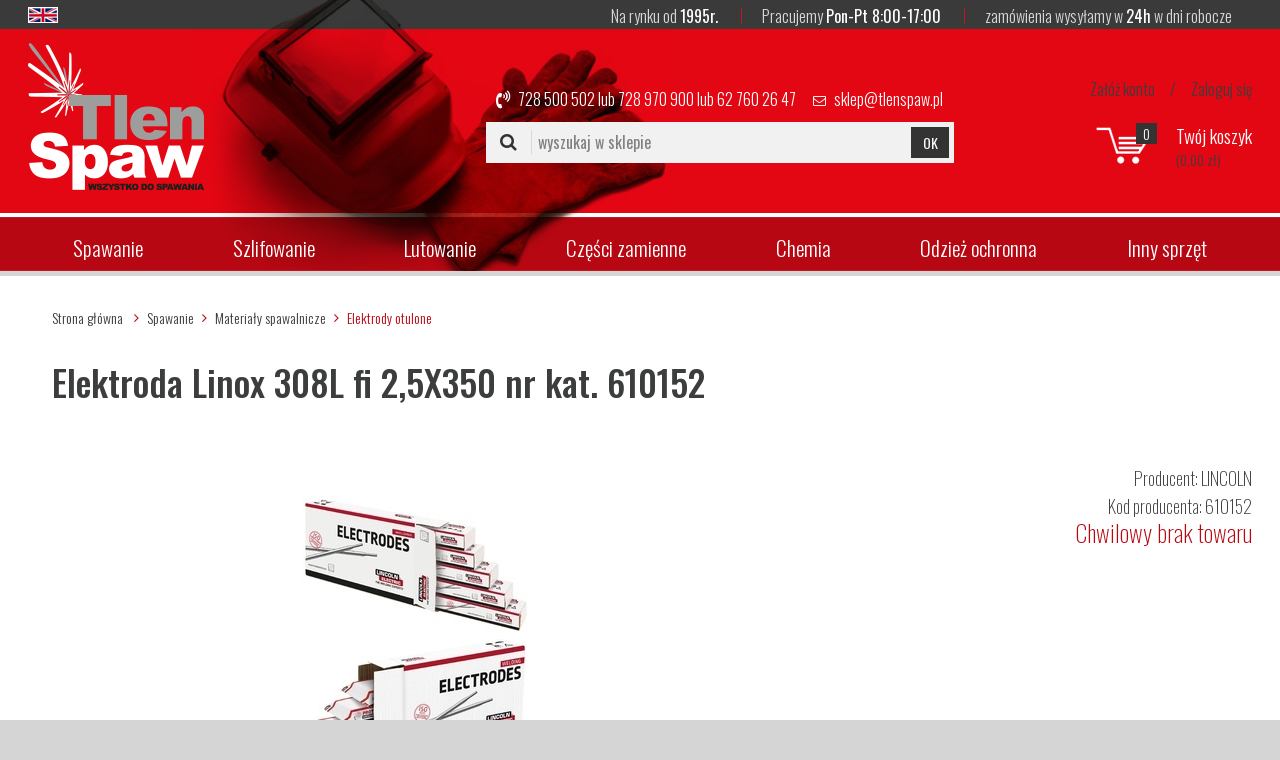

--- FILE ---
content_type: text/html; charset=utf-8
request_url: https://www.tlenspaw.pl/index.php?p690,elektroda-linox-308l-fi-2-5x350-nr-kat-610152
body_size: 7287
content:
<!doctype html><html><head><meta http-equiv="Content-Type" content="text/html; charset=utf-8"><title>Elektroda Linox 308L fi 2,5X350 nr kat. 610152 :: TlenSpaw - sklep spawalniczy</title>
<link rel="canonical" href="https://www.tlenspaw.pl/index.php?p690,elektroda-linox-308l-fi-2-5x350-nr-kat-610152">
<meta name="keywords" content="cięcie spawanie, gazy techniczne kalisz, migomat, półautomat spawalniczy, przecinarka plazmowa, spawarki bester, elektryczne, inwertorowe, kalisz, spawarki lincoln, mig, sprzęt spawalniczy, uchwyty spawalnicze, urządzenia spawalnicze ">
<meta name="description" content="Elektroda Linox 308L fi 2,5X350 doskonała do spawania stali nierdzewnej i kwasoodpornej prądem przemiennym lub stałym we wszystkich pozycjach nr kat.610152">
<meta name="viewport" content="width=device-width, initial-scale=1.0">
<link href="theme/css/tlenspaw.css?v=328" rel="stylesheet">
<link href="https://fonts.googleapis.com/css?family=Oswald:200,300,400,500&amp;subset=latin-ext" rel="stylesheet">
<link href="theme/css/font-awesome/css/font-awesome.min.css" rel="stylesheet" type="text/css">

<script type="text/javascript">
var gaJsHost = (("https:" == document.location.protocol) ? "https://ssl." : "http://www.");
document.write(unescape("%3Cscript src='" + gaJsHost + "google-analytics.com/ga.js' type='text/javascript'%3E%3C/script%3E"));
</script>
<!-- Global site tag (gtag.js) - Google Analytics -->
<script async src="https://www.googletagmanager.com/gtag/js?id=G-NWQH0X2GHZ"></script>
<script>
  window.dataLayer = window.dataLayer || [];
  function gtag(){dataLayer.push(arguments);}
  gtag('js', new Date());
 
  gtag('config', 'G-NWQH0X2GHZ');
</script>

<script type="text/javascript">
try {
var pageTracker = _gat._getTracker("UA-11068553-1");
pageTracker._trackPageview();
} catch(err) {}</script>

<!--script type="text/javascript" src="javascript/whcookies.js"></script-->
<script type="text/javascript">var aProdukty = []; var aProduktyN = []; var aProduktyRadio = []; </script><script src="skrypty.php"></script><script type="application/ld+json">{"@context":"http://schema.org","@type":"BreadcrumbList","itemListElement":[{"@type":"ListItem","position":1,"item":{"@id":"https://www.tlenspaw.pl/index.php?k191,spawanie","name":"Spawanie"}},{"@type":"ListItem","position":2,"item":{"@id":"https://www.tlenspaw.pl/index.php?k2,spawanie-materialy-spawalnicze","name":"Materiały spawalnicze"}},{"@type":"ListItem","position":3,"item":{"@id":"https://www.tlenspaw.pl/index.php?k22,spawanie-materialy-spawalnicze-elektrody-otulone","name":"Elektrody otulone"}}]}</script></head><body><img id="loading-image" src="img/loading.gif" alt="loading" style="height: 1px; width: 1px; position: absolute; left: 0; top: 0; display: none"><div id="kqs-tlo" style="width: 100%; height: 100%; display: none; position: fixed; top: 0; left: 0; background-color: #000000; z-index: 1000; opacity: 0; transition: opacity 0.5s linear;" onclick="kqs_off();"></div><div id="galeria-box" style="display: none; position: fixed; color: #000000; background-color: #ffffff; z-index: 1001; border: 0; box-shadow: 0 5px 20px #808080; opacity: 0; transition: opacity 0.5s linear;"><div id="galeria-podklad" style="width: 32px; height: 32px; margin: 20px; text-align: center"><img src="img/loading.gif" alt="loading" id="galeria-obraz" onclick="kqs_off();"></div><div style="margin: -10px 10px 10px 10px" id="galeria-miniatury"></div><div id="galeria-nazwa" style="margin: 10px; color: #000000; font-weight: bold; text-align: center"></div><div class="kqs-iks" style="width: 20px; height: 20px; position: absolute; cursor: pointer; top: 0; right: 0; background: #ffffff url(img/iks.png) 2px 6px/12px no-repeat; box-sizing: content-box;" onclick="kqs_off();"></div></div><table id="kqs-box-tlo" style="width: 100%; height: 100%; display: none; position: fixed; top: 0; left: 0; z-index: 1001; opacity: 0; transition: opacity 0.5s linear;"><tr><td style="width: 100%; height: 100%; vertical-align: middle"><div id="kqs-box" style="width: 95%; height: 95%; position: relative; margin: auto; color: #000000; background-color: #ffffff; border-radius: 10px; border: 0; box-shadow: 0 5px 20px #808080"><div id="kqs-box-zawartosc" style="height: 100%; padding: 20px"></div><div class="kqs-iks" style="width: 20px; height: 20px; position: absolute; cursor: pointer; top: 0; right: 0; background: url(img/iks.png) 2px 6px/12px no-repeat; box-sizing: content-box" onclick="kqs_off();"></div></div></td></tr></table><div id="podpowiedzi" style="visibility: hidden; position: absolute; width: 500px"></div><header class="header">
	<div class="wrapper">
<a href="#lang-info" id="lang-trig" style="float:left;margin-top:7px"><img src="theme/img/en-flag.png" alt="EN Flag" /></a>
		<div class="header__top">
			<ul>
				<li>
					Na rynku od <span>1995r.</span>
				</li>
				<li>
					Pracujemy <span>Pon-Pt  8:00-17:00</span>
				</li>
				<li>
					zamówienia wysyłamy w <span>24h</span> w dni robocze
				</li>
			</ul>
		</div><!-- header__top -->

		<div class="header__box">
			<a href="/" class="header__logo"><img src="theme/img/logo-tlen-spaw.png" alt="TlenSpaw" /></a>

			<div class="header__search-contact">
				<p class="header__contact">
					<span class="phone"><em class="fa fa-volume-control-phone"></em><a href="tel:728500502">728 500 502</a> lub <a href="tel:728970900">728 970 900</a> lub  <a href="tel:627602647">62 760 26 47</a></span> <span class="email"><em class="fa fa-envelope-o"></em><a href="mailto:sklep@tlenspaw.pl">sklep@tlenspaw.pl</a></span>
				</p>
								<div class="header__search">
					<form action="index.php" method="get"><input TYPE="hidden" name="d" value="szukaj"><div style="display:none"><input type="checkbox" name="szukajOpis" value="1" id="szukaj_op" checked></div>
						<em class="fa fa-search"></em>
						<input type="text" placeholder="wyszukaj w sklepie" name="szukaj" />
						<button type="submit">OK</button>
					</form>
				</div><!--header__search-->

			</div>

			<div class="header__panel-cart">
				<div class="header__panel">
	<a  href="index.php?d=rejestracja" rel="nofollow">Załóż konto</a> <span>/</span> <a  href="index.php?d=login" rel="nofollow">Zaloguj się</a>
</div>
				<div id="mKoszyk">				<div class="header__cart">
					<a href="koszyk.html"><span class="qty">0</span>
						<span class="box">
							<span class="head">Twój koszyk</span>
							<span class="amount">(0,00 zł)</span>
						</span>
					</a>
				</div></div>
			</div>

			<div class="mobile__menu">
				<a href="" class="menu-opener"><em class="fa fa-navicon"></em></a>
				<a href="index.php?d=konto"><em class="fa fa-user"></em></a>
				<a href="index.php?d=koszyk"><em class="fa fa-shopping-cart"></em>  (<span id="koszyk_licznik">0</span>)</a>
				<a href="lo.php?g=out"><em class="fa fa-power-off"></em></a>
			</div>
		</div><!-- header__box -->

				<div class="header__navigation">
			<ul>
				<li class="active"><a href="index.php?k191,spawanie">Spawanie</a><em class="trigger-menu"></em>
<div class="navigation__sub">
<div class="line m8"><a href="index.php?k1,spawanie-urzadzenia-spawalnicze" class="m8">Urządzenia spawalnicze</a>  (41)</div><div class="line m16"><a href="index.php?k12,spawanie-urzadzenia-spawalnicze-polautomat-spawalniczy" class="m16">Półautomat spawalniczy</a>  (1)</div><div class="line m16"><a href="index.php?k13,spawanie-urzadzenia-spawalnicze-mig-mag" class="m16">MIG/MAG</a>  (5)</div><div class="line m16"><a href="index.php?k18,spawanie-urzadzenia-spawalnicze-podajniki-drutu" class="m16">Podajniki drutu</a>  (0)</div><div class="line m16"><a href="index.php?k123,spawanie-urzadzenia-spawalnicze-chlodnice" class="m16">Chłodnice</a>  (2)</div><div class="line m16"><a href="index.php?k117,spawanie-urzadzenia-spawalnicze-spawarki-inwertorowe" class="m16">Spawarki inwertorowe</a>  (12)</div><div class="line m16"><a href="index.php?k15,spawanie-urzadzenia-spawalnicze-spawarki-tig" class="m16">Spawarki TIG</a>  (4)</div><div class="line m16"><a href="index.php?k124,spawanie-urzadzenia-spawalnicze-transformatorowe" class="m16">Transformatorowe</a>  (0)</div><div class="line m16"><a href="index.php?k16,spawanie-urzadzenia-spawalnicze-przecinarki-plazmowe" class="m16">Przecinarki plazmowe</a>  (6)</div><div class="line m16"><a href="index.php?k196,spawanie-urzadzenia-spawalnicze-akcesoria" class="m16">Akcesoria </a>  (16)</div><div class="line m8"><a href="index.php?k3,spawanie-osprzet-do-ciecia-i-spawania" class="m8">Osprzęt do cięcia i spawania</a>  (459)</div><div class="line m16"><a href="index.php?k28,spawanie-osprzet-do-ciecia-i-spawania-reduktory" class="m16">Reduktory</a>  (83)</div><div class="line m16"><a href="index.php?k198,spawanie-osprzet-do-ciecia-i-spawania-palniki-reczne" class="m16">Palniki ręczne</a>  (131)</div><div class="line m24"><a href="index.php?k41,spawanie-osprzet-do-ciecia-i-spawania-palniki-reczne-do-ciecia-tlenem" class="m24">Do cięcia tlenem</a>  (50)</div><div class="line m24"><a href="index.php?k169,spawanie-osprzet-do-ciecia-i-spawania-palniki-reczne-do-spawania-i-lutowania" class="m24">Do spawania i lutowania</a>  (81)</div><div class="line m16"><a href="index.php?k40,spawanie-osprzet-do-ciecia-i-spawania-do-spawania-kaseta" class="m16">Do spawania kaseta</a>  (4)</div><div class="line m16"><a href="index.php?k194,spawanie-osprzet-do-ciecia-i-spawania-palniki-maszynowe" class="m16">Palniki maszynowe</a>  (11)</div><div class="line m16"><a href="index.php?k178,spawanie-osprzet-do-ciecia-i-spawania-dysze-gazowe" class="m16">Dysze gazowe</a>  (107)</div><div class="line m16"><a href="index.php?k177,spawanie-osprzet-do-ciecia-i-spawania-bezpieczniki" class="m16">Bezpieczniki</a>  (18)</div><div class="line m16"><a href="index.php?k188,spawanie-osprzet-do-ciecia-i-spawania-waz" class="m16">Wąż</a>  (14)</div><div class="line m16"><a href="index.php?k184,spawanie-osprzet-do-ciecia-i-spawania-akcesoria" class="m16">Akcesoria</a>  (89)</div><div class="line m8 active"><a href="index.php?k2,spawanie-materialy-spawalnicze" class="m8">Materiały spawalnicze</a>  (104)</div><div class="line m16"><a href="index.php?k181,spawanie-materialy-spawalnicze-druty-aluminiowe" class="m16">Druty aluminiowe</a>  (8)</div><div class="line m16"><a href="index.php?k180,spawanie-materialy-spawalnicze-druty-lite" class="m16">Druty lite</a>  (42)</div><div class="line m16"><a href="index.php?k182,spawanie-materialy-spawalnicze-druty-nierdzewne" class="m16">Druty nierdzewne</a>  (20)</div><div class="line m16"><a href="index.php?k189,spawanie-materialy-spawalnicze-druty-proszkowe" class="m16">Druty proszkowe</a>  (2)</div><div class="line m16 active"><a href="index.php?k22,spawanie-materialy-spawalnicze-elektrody-otulone" class="m16">Elektrody otulone</a>  (53)</div><div class="line m8"><a href="index.php?k119,spawanie-uchwyty-spawalnicze" class="m8">Uchwyty spawalnicze</a>  (44)</div><div class="line m16"><a href="index.php?k118,spawanie-uchwyty-spawalnicze-mig-mag" class="m16"> MIG/MAG</a>  (20)</div><div class="line m16"><a href="index.php?k120,spawanie-uchwyty-spawalnicze-tig" class="m16"> TIG</a>  (5)</div><div class="line m16"><a href="index.php?k160,spawanie-uchwyty-spawalnicze-elektrody" class="m16">Elektrody</a>  (4)</div><div class="line m16"><a href="index.php?k161,spawanie-uchwyty-spawalnicze-masowy" class="m16">Masowy</a>  (9)</div><div class="line m16"><a href="index.php?k121,spawanie-uchwyty-spawalnicze-plazmowy" class="m16">Plazmowy</a>  (6)</div>
</div></li><li><a href="index.php?k25,szlifowanie">Szlifowanie</a><em class="trigger-menu"></em>
<div class="navigation__sub">
<div class="line m8"><a href="index.php?k49,szlifowanie-scierne-do-ciecia-i-szlifowania" class="m8">Ścierne do cięcia i szlifowania</a>  (59)</div><div class="line m8"><a href="index.php?k67,szlifowanie-szczotki-techniczne-i-uniwersalne" class="m8">Szczotki techniczne i uniwersalne</a>  (11)</div>
</div></li><li><a href="index.php?k27,lutowanie">Lutowanie</a><em class="trigger-menu"></em>
<div class="navigation__sub">
<div class="line m8"><a href="index.php?k83,lutowanie-luty-topniki" class="m8">Luty / topniki</a>  (6)</div><div class="line m8"><a href="index.php?k92,lutowanie-osprzet-do-lutowania" class="m8">Osprzęt do lutowania</a>  (15)</div>
</div></li><li><a href="index.php?k162,czesci-zamienne">Części zamienne</a><em class="trigger-menu"></em>
<div class="navigation__sub">
<div class="line m8"><a href="index.php?k202,czesci-zamienne-palnik-harris-model-62-5" class="m8">Palnik Harris model 62-5</a>  (20)</div><div class="line m8"><a href="index.php?k167,czesci-zamienne-uchwytow-tig" class="m8">Uchwytów TIG</a>  (136)</div><div class="line m8"><a href="index.php?k166,czesci-zamienne-uchwytow-mig" class="m8">Uchwytów MIG</a>  (122)</div><div class="line m8"><a href="index.php?k171,czesci-zamienne-urzadzen-spawalniczych" class="m8">Urządzeń spawalniczych</a>  (225)</div><div class="line m8"><a href="index.php?k168,czesci-zamienne-uchwytow-plazmowych" class="m8">Uchwytów plazmowych</a>  (128)</div><div class="line m8"><a href="index.php?k195,czesci-zamienne-reduktorow-palnikow" class="m8">Reduktorów / Palników </a>  (53)</div><div class="line m8"><a href="index.php?k183,czesci-zamienne-akcesoria" class="m8">Akcesoria</a>  (51)</div>
</div></li><li><a href="index.php?k193,chemia">Chemia</a><em class="trigger-menu"></em>
<div class="navigation__sub">
<div class="line m8"><a href="index.php?k106,chemia-srodki-do-trawienia-i-pasywacji-stali-nierdzewnych" class="m8">Środki do trawienia i pasywacji stali nierdzewnych</a>  (2)</div><div class="line m8"><a href="index.php?k97,chemia-srodki-pomocnicze" class="m8">Środki pomocnicze</a>  (9)</div>
</div></li><li><a href="index.php?k4,odziez-ochronna">Odzież ochronna</a><em class="trigger-menu"></em>
<div class="navigation__sub">
<div class="line m8"><a href="index.php?k139,odziez-ochronna-maska-spawalnicza" class="m8"> Maska spawalnicza</a>  (19)</div><div class="line m8"><a href="index.php?k176,odziez-ochronna-okulary-ochronne" class="m8">Okulary ochronne</a>  (8)</div><div class="line m8"><a href="index.php?k197,odziez-ochronna-rekawice-fartuchy-kurtki" class="m8">Rękawice / Fartuchy / Kurtki </a>  (8)</div><div class="line m8"><a href="index.php?k179,odziez-ochronna-szybki-ochronne" class="m8">Szybki ochronne</a>  (36)</div><div class="line m8"><a href="index.php?k186,odziez-ochronna-pozostale" class="m8">Pozostałe</a>  (2)</div>
</div></li><li><a href="index.php?k192,inny-sprzet">Inny sprzęt</a><em class="trigger-menu"></em>
<div class="navigation__sub">
<div class="line m8"><a href="index.php?k199,inny-sprzet-agregaty" class="m8">Agregaty</a>  (9)</div><div class="line m8"><a href="index.php?k200,inny-sprzet-inne" class="m8">Inne</a>  (1)</div><div class="line m8"><a href="index.php?k130,inny-sprzet-sprezarki-kompresory" class="m8">Sprężarki/Kompresory</a>  (8)</div><div class="line m8"><a href="index.php?k126,inny-sprzet-urzadzenia-do-ladowania-akumulatorow" class="m8">Urządzenia do ładowania akumulatorów</a>  (6)</div><div class="line m8"><a href="index.php?k187,inny-sprzet-urzadzenia-komisowe-i-popokazowe" class="m8">Urządzenia komisowe i popokazowe</a>  (0)</div>
</div></li>
			</ul>
		</div>


	</div>
</header>


<div class="wrapper wrapper--outer wrapper--main">
	<div class="wrapper">

				<div class="breadcrumbs">
			<a href="/">Strona główna</a> <a href="index.php?k191,spawanie">Spawanie</a><a href="index.php?k2,spawanie-materialy-spawalnicze">Materiały spawalnicze</a><a href="index.php?k22,spawanie-materialy-spawalnicze-elektrody-otulone"><strong>Elektrody otulone</strong></a>
		</div>

				<section class="product">
			<h1 class="product__name">Elektroda Linox 308L fi 2,5X350 nr kat. 610152</h1>

			<div class="product__content">
				<div class="product__photos">
					<a href="galerie/e/elektroda-linox-308l-fi-2-5x35_2958.jpg" class="zoom" rel="fbox"><img src="galerie/e/elektroda-linox-308l-fi-2-5x35_2958.jpg" alt="Elektroda Linox 308L fi 2,5X350 nr kat. 610152" /></a>
				</div>
				<div class="product__infos"><form method="post" name="listaZakupow" action="koszyk.php?akcja=dodaj">
					<ul>
						<li>Producent: <a href="index.php?m2,lincoln">LINCOLN</a></li>
						<li>Kod producenta: 610152</li>
						<li class="product__delivery">Chwilowy brak towaru</li>
					</ul>
					<div class="product__price-cart">
						<p class="product__price">
							<span id="cena_690_0"><span class="netto">130,54 zł netto</span>
<span class="brutto">160,56 zł z VAT</span></span>
                        </p>
                        
                        <p></p>
						<div class="product__cart">
							 
						</div>
					</div>
				</form></div>
			</div>
			<div class="product__description">
				<p class="red">Elektroda Linox 308L.</p>
<p>Rutylowo-zasadowa elektroda do spawania we wszystkich pozycjach stali w gat.304, 308L lub podobnych.</p>
<p class="red">DANE TECHNICZNE:</p>
<ul>
<li>średnica i długość elektrody: 2,5X350mm.</li>
<li>ilość elektrod w opakowaniu: 90 szt.</li>
<li>waga opakowania: 2,00 kg.</li>
<li>prąd spawania : AC/DC+.</li>
<li>podana cena jest ceną za opakowanie.</li>
<li>dostępna w opakowaniach próżniowych Sahara RedyPack.
<p class="red">ZALETY:</p>
</li>
<li>żużel samoodpadający.</li>
<li>doskonałe zwilżenie bocznej ściany,bez podtopień.</li>
<li>wysoka odporność na powstawanie porów.</li>
<li>lustrzana powierzchnia spoiny.</li>
</ul>
			</div>
		</section><!-- product -->

		<section class="baner baner--second">
			<a href="">
				<span class="line-one">Pani Ania<em>*</em></span>
				<span class="line-two">doradza fachowo co zawsze doceniają nasi Klienci</span>
				<span class="line-three">728 500 502  <em>lub</em>  728 970 900  <em>lub</em>  62 760 26 47</span>
				<span class="line-four">* niekiedy zastępuje ją Pan Michał też ma fachową wiedzę</span>
			</a>
		</section>

				<section class="bestsellers">
			<p class="bestsellers__title"><span>Najczęściej kupowane</span></p>
			<div class="products owl-carousel fix">
								<div class="products__product">
					<div class="products__photo">
						<a href="index.php?p984,waz-tlenowo-acetylenowy-duet-fi-6-3mm-8-0mm-nr-kat-272333086010"><img src="galerie/w/waz-tlenowo-acetylenowy-duet-f_2816_k.jpg" alt="Wąż tlenowo-acetylenowy duet fi 6,3mm, 8,0mm nr kat. 272333086010"></a>
					</div>
					<a href="index.php?p984,waz-tlenowo-acetylenowy-duet-fi-6-3mm-8-0mm-nr-kat-272333086010" class="products__name">Wąż tlenowo-acetylenowy duet fi 6,3mm, 8,0mm nr kat. 272333086010</a>
					<p class="products__price">
						<span class="netto">10,98 zł netto</span>
<span class="brutto">13,50 zł z VAT</span>
					</p>
					
				</div><!--products__product-->				<div class="products__product">
					<div class="products__photo">
						<a href="index.php?p282,waz-tlenowy-fi-6-3"><img src="galerie/w/waz-tlenowy-fi-6-3_2934_k.jpg" alt="Wąż tlenowy fi 6,3 "></a>
					</div>
					<a href="index.php?p282,waz-tlenowy-fi-6-3" class="products__name">Wąż tlenowy fi 6,3 </a>
					<p class="products__price">
						<span class="netto">5,07 zł netto</span>
<span class="brutto">6,24 zł z VAT</span>
					</p>
					
				</div><!--products__product-->				<div class="products__product">
					<div class="products__photo">
						<a href="index.php?p1036,nakretka-dociskowa-dyszy-palnika-harris-6259-bps-nr-kat-9002560"><img src="galerie/n/nakretka-dociskowa-dyszy-palni_2072_k.jpg" alt="Nakrętka dociskowa dyszy palnika Harris 6259-BPS nr kat. 9002560"></a>
					</div>
					<a href="index.php?p1036,nakretka-dociskowa-dyszy-palnika-harris-6259-bps-nr-kat-9002560" class="products__name">Nakrętka dociskowa dyszy palnika Harris 6259-BPS nr kat. 9002560</a>
					<p class="products__price">
						<span class="netto">29,27 zł netto</span>
<span class="brutto">36,00 zł z VAT</span>
					</p>
					
				</div><!--products__product-->				<div class="products__product">
					<div class="products__photo">
						<a href="index.php?p634,dysza-do-palnika-harris-6290-2nx-25-50mm-nr-kat-62902nx"><img src="galerie/d/dysza-do-palnika-harris-6290-2_2445_k.jpg" alt="Dysza do palnika Harris 6290 2NX 25-50mm nr kat. 62902NX"></a>
					</div>
					<a href="index.php?p634,dysza-do-palnika-harris-6290-2nx-25-50mm-nr-kat-62902nx" class="products__name">Dysza do palnika Harris 6290 2NX 25-50mm nr kat. 62902NX</a>
					<p class="products__price">
						<span class="netto">32,52 zł netto</span>
<span class="brutto">40,00 zł z VAT</span>
					</p>
					
				</div><!--products__product-->				<div class="products__product">
					<div class="products__photo">
						<a href="index.php?p633,dysza-do-palnika-harris-6290-3nx-50-75mm-nr-kat-62903nx"><img src="galerie/d/dysza-do-palnika-harris-6290-3_2446_k.jpg" alt="Dysza do palnika Harris 6290 3NX 50-75mm nr kat. 62903NX"></a>
					</div>
					<a href="index.php?p633,dysza-do-palnika-harris-6290-3nx-50-75mm-nr-kat-62903nx" class="products__name">Dysza do palnika Harris 6290 3NX 50-75mm nr kat. 62903NX</a>
					<p class="products__price">
						<span class="netto">32,52 zł netto</span>
<span class="brutto">40,00 zł z VAT</span>
					</p>
					
				</div><!--products__product-->
			</div><!--products-->
		</section>


	</div>
</div>



<footer class="footer fix">
	<div class="wrapper">

		<div class="footer-contact right-block">
			<img src="theme/img/tlenspaw-logo-footer.png" alt="" />
			<p>
				Możesz złożyć zamówienie telefonicznie
				<span class="phone">728 500 502</span>
				<span class="phone">728 970 900</span>
				<span class="phone">62 760 26 47</span>
			</p>
			<p>
				Pracujemy w godzinach:
				<span class="hours">Pon-Pt <em>8:00-17:00</em></span>
			</p>
		</div>

		<div class="footer-nav left-block">
			<div class="footer-nav__block">
				<p class="head">
					Warto <span>wiedzieć</span>
				</p>
				<ul>
					<li><a href="index.php?i1,koszty-wysylki">Koszty wysyłki</a></li>
					<li><a  href="index.php?i6,gwarancje">Gwarancje</a></li><li><a  href="index.php?i7,polityka-prywatnosci">Polityka prywatności</a></li><li><a  href="index.php?i8,klauzula-rodo">Klauzula RODO</a></li>
					<li><a href="regulamin.html">Regulamin</a></li>
				</ul>
			</div>
			<div class="footer-nav__block">
				<p class="head">
					Konto <span>użytkownika</span>
				</p>
				<ul>
					<li><a href="rejestracja.html">Rejestracja</a></li>
					<li><a href="logowanie.html">Zaloguj się</a></li>
					<li><a href="">Twoje zamówienia</a></li>
					<li><a href="index.php?d=login&akcja=haslo">Przypomnij hasło</a></li>
				</ul>
			</div>
			<div class="footer-nav__block">
				<p class="head">
					Tlen<span>spaw</span>
				</p>
				<ul>
					<li><a href="info.html">O nas</a></li>
					<li><a href="kontakt.html">Kontakt</a></li>
				</ul>
			</div>
		</div>

				<div class="footer__shops">
			<p class="head">Sklepy <span>stacjonarne</span></p>
			<div class="address">
				ul. Stawiszyńska 177, 62-800 Kalisz<br />
				tel. (62) 760 26 47, fax (62) 760 26 60, email: kalisz@tlenspaw.pl
			</div>
			<div class="address">
				ul. Hallera 12, 63-300 Pleszew<br />
				tel. (62) 742 20 39, kom. 606 839 774, email: pleszew@tlenspaw.pl
			</div>
		</div>

<script src="https://ajax.googleapis.com/ajax/libs/jquery/1.8.2/jquery.min.js"></script>
<script src="theme/js/common.js"></script>


<div style="display:none">
<div id="lang-info">
	<img src="theme/img/en-info.jpg" alt="EN Offer" >
</div>
</div>


	</div>
</footer>

<section class="copyrights">
	<div class="wrapper">
		<a href="http://www.kqs.pl/" target="_blank">Oprogramowanie KQS.store</a><br />
		Projekt i realizacja <a href="http://www.isea.pl" target="_blank" title="">internet SEA</a> oraz <a href="http://www.xeo-design.pl/" target="_blank" rel="nofollow" title="Kodowanie i wdrożenie do KQS.store">xeo-Design</a>
	</div>
</section>

<script type="text/javascript" src="theme/js/fancybox/jquery.fancybox-1.3.4.pack.js"></script>
<script type="text/javascript" src="theme/js/fancybox/jquery.easing-1.3.pack.js"></script>
<script type="text/javascript" src="theme/js/fancybox/jquery.mousewheel-3.0.4.pack.js"></script>
<link rel="stylesheet" href="theme/js/fancybox/jquery.fancybox-1.3.4.css" type="text/css" media="screen" />
<script type="text/javascript">
$(document).ready(function() {
	
	$("a.zoom").fancybox({
		'transitionIn'		: 'elastic',
		'transitionOut'		: 'elastic',
		'speedIn'		: 600, 
		'scrolling' 		: 'no',
		'hideOnOverlayClick'	: 'true',
		'overlayOpacity' 	: 0.6,
		'overlayColor'		: '#000000',
		'speedOut'		: 200,
titlePosition: 'inside'

	});
	
});
</script>

<link rel="stylesheet" href="theme/js/OwlCarousel2-2.3.4/dist/assets/owl.carousel.min.css">
<link rel="stylesheet" href="theme/js/OwlCarousel2-2.3.4/dist/assets/owl.theme.default.min.css">

<script src="theme/js/OwlCarousel2-2.3.4/dist/owl.carousel.min.js"></script>


<script>
$('.owl-carousel').owlCarousel({
    loop:true,
    nav:true,
    autoplay:true,
    autoplayTimeout:5000,
    responsiveClass:true,
	responsive:{
	    0:{
		  items:1,
		  slideBy: 1,
		  nav:false
	    },
	    460:{
		  items:2,
		  nav:false,
		  slideBy: 1
	    },
	    600:{
		  items:3,
		  nav:false,
		  slideBy: 1
	    },
	    1000:{
		  items:5,
		  nav:true,
		  slideBy: 2
	    }
	}
});
</script>

<script type="text/javascript">
$(document).ready(function() {
	
	$("#lang-trig").fancybox({
		'transitionIn'		: 'elastic',
		'transitionOut'		: 'elastic',
		'speedIn'		: 600, 
		'scrolling' 		: 'no',
		'hideOnOverlayClick'	: 'true',
		'overlayOpacity' 	: 0.6,
		'overlayColor'		: '#000000',
		'speedOut'		: 200,
titlePosition: 'inside'

	});



	
});
</script>




<script>
  //  $(document).ready(function() {
    //    $("#lang-trig").fancybox().trigger('click');
  //  });

function openFancybox() {
    // launches fancybox after half second when called
    setTimeout(function () {
        $('#lang-trig').trigger('click');
    }, 1500);
};




function setCookie(cname, cvalue, exdays) {
  var d = new Date();
  d.setTime(d.getTime() + (exdays*24*60*60*1000));
  var expires = "expires="+ d.toUTCString();
  document.cookie = cname + "=" + cvalue + ";" + expires + ";path=/";
}


function getCookie(cname) {
  var name = cname + "=";
  var decodedCookie = decodeURIComponent(document.cookie);
  var ca = decodedCookie.split(';');
  for(var i = 0; i <ca.length; i++) {
    var c = ca[i];
    while (c.charAt(0) == ' ') {
      c = c.substring(1);
    }
    if (c.indexOf(name) == 0) {
      return c.substring(name.length, c.length);
    }
  }
  return "";
}


var langen = navigator.language || navigator.browserLanguage;

if (langen != 'pl') {
var ven = getCookie('visieno');
if (ven == '1') {
} else {
openFancybox();
setCookie('visieno', '1', 1);
}


}









<div id="kqs-cookie" style="position: fixed; left: 0; bottom: 0; padding: 10px; background-color: #000000; width: 100%; box-shadow: 0 0 30px 0 #808080; opacity: 0.7"><table style="margin: 0 auto; color: #ffffff; text-align: center"><tr><td>Serwis wykorzystuje pliki cookies. Korzystając ze strony wyrażasz zgodę na wykorzystywanie plików cookies.</td><td><span id="kqs-cookie-close" style="display: inline-block; border: 1px solid #ffffff; border-radius: 5px; padding: 5px; margin: 0 10px; cursor: pointer" onclick="setCookieAccept();"><b>X</b></span></td></tr></table></div></body></html>